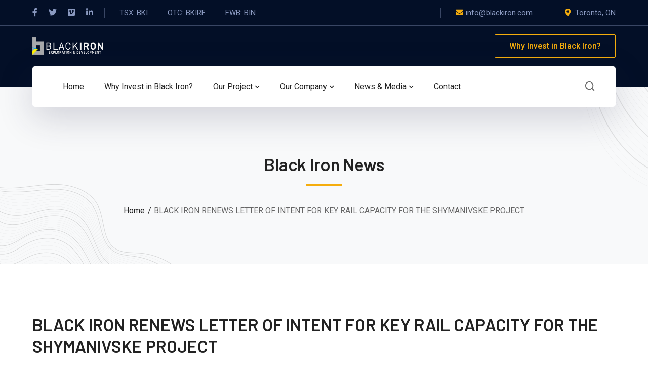

--- FILE ---
content_type: text/html; charset=UTF-8
request_url: https://blackiron.com/news/black-iron-renews-letter-of-intent-for-key-rail-capacity-for-the-shymanivske-project/
body_size: 16577
content:
<!DOCTYPE html>
<html lang="en-US" class="no-js">
<head>
	<meta charset="UTF-8">
	<meta name="viewport" content="width=device-width">
	<link rel="profile" href="https://gmpg.org/xfn/11">
	
	<title>BLACK IRON RENEWS LETTER OF INTENT FOR KEY RAIL CAPACITY FOR THE SHYMANIVSKE PROJECT &#8211; Black Iron Ore</title>
<meta name='robots' content='max-image-preview:large' />
<link rel='dns-prefetch' href='//fonts.googleapis.com' />
<link rel="alternate" type="application/rss+xml" title="Black Iron Ore &raquo; Feed" href="https://blackiron.com/feed/" />
<link rel="alternate" title="oEmbed (JSON)" type="application/json+oembed" href="https://blackiron.com/wp-json/oembed/1.0/embed?url=https%3A%2F%2Fblackiron.com%2Fnews%2Fblack-iron-renews-letter-of-intent-for-key-rail-capacity-for-the-shymanivske-project%2F" />
<link rel="alternate" title="oEmbed (XML)" type="text/xml+oembed" href="https://blackiron.com/wp-json/oembed/1.0/embed?url=https%3A%2F%2Fblackiron.com%2Fnews%2Fblack-iron-renews-letter-of-intent-for-key-rail-capacity-for-the-shymanivske-project%2F&#038;format=xml" />
<style id='wp-img-auto-sizes-contain-inline-css' type='text/css'>
img:is([sizes=auto i],[sizes^="auto," i]){contain-intrinsic-size:3000px 1500px}
/*# sourceURL=wp-img-auto-sizes-contain-inline-css */
</style>
<link rel='stylesheet' id='byron-icon-css' href='https://blackiron.com/wp-content/plugins/masterlayer-addons-for-elementor/assets/css/byron.css?ver=1.0' type='text/css' media='all' />
<link rel='stylesheet' id='feather-icon-css' href='https://blackiron.com/wp-content/plugins/masterlayer-addons-for-elementor/assets/css/feather-icons.css?ver=1.0' type='text/css' media='all' />
<style id='wp-emoji-styles-inline-css' type='text/css'>

	img.wp-smiley, img.emoji {
		display: inline !important;
		border: none !important;
		box-shadow: none !important;
		height: 1em !important;
		width: 1em !important;
		margin: 0 0.07em !important;
		vertical-align: -0.1em !important;
		background: none !important;
		padding: 0 !important;
	}
/*# sourceURL=wp-emoji-styles-inline-css */
</style>
<link rel='stylesheet' id='wp-block-library-css' href='https://blackiron.com/wp-includes/css/dist/block-library/style.min.css?ver=6.9' type='text/css' media='all' />
<style id='wp-block-paragraph-inline-css' type='text/css'>
.is-small-text{font-size:.875em}.is-regular-text{font-size:1em}.is-large-text{font-size:2.25em}.is-larger-text{font-size:3em}.has-drop-cap:not(:focus):first-letter{float:left;font-size:8.4em;font-style:normal;font-weight:100;line-height:.68;margin:.05em .1em 0 0;text-transform:uppercase}body.rtl .has-drop-cap:not(:focus):first-letter{float:none;margin-left:.1em}p.has-drop-cap.has-background{overflow:hidden}:root :where(p.has-background){padding:1.25em 2.375em}:where(p.has-text-color:not(.has-link-color)) a{color:inherit}p.has-text-align-left[style*="writing-mode:vertical-lr"],p.has-text-align-right[style*="writing-mode:vertical-rl"]{rotate:180deg}
/*# sourceURL=https://blackiron.com/wp-includes/blocks/paragraph/style.min.css */
</style>
<style id='global-styles-inline-css' type='text/css'>
:root{--wp--preset--aspect-ratio--square: 1;--wp--preset--aspect-ratio--4-3: 4/3;--wp--preset--aspect-ratio--3-4: 3/4;--wp--preset--aspect-ratio--3-2: 3/2;--wp--preset--aspect-ratio--2-3: 2/3;--wp--preset--aspect-ratio--16-9: 16/9;--wp--preset--aspect-ratio--9-16: 9/16;--wp--preset--color--black: #000000;--wp--preset--color--cyan-bluish-gray: #abb8c3;--wp--preset--color--white: #ffffff;--wp--preset--color--pale-pink: #f78da7;--wp--preset--color--vivid-red: #cf2e2e;--wp--preset--color--luminous-vivid-orange: #ff6900;--wp--preset--color--luminous-vivid-amber: #fcb900;--wp--preset--color--light-green-cyan: #7bdcb5;--wp--preset--color--vivid-green-cyan: #00d084;--wp--preset--color--pale-cyan-blue: #8ed1fc;--wp--preset--color--vivid-cyan-blue: #0693e3;--wp--preset--color--vivid-purple: #9b51e0;--wp--preset--gradient--vivid-cyan-blue-to-vivid-purple: linear-gradient(135deg,rgb(6,147,227) 0%,rgb(155,81,224) 100%);--wp--preset--gradient--light-green-cyan-to-vivid-green-cyan: linear-gradient(135deg,rgb(122,220,180) 0%,rgb(0,208,130) 100%);--wp--preset--gradient--luminous-vivid-amber-to-luminous-vivid-orange: linear-gradient(135deg,rgb(252,185,0) 0%,rgb(255,105,0) 100%);--wp--preset--gradient--luminous-vivid-orange-to-vivid-red: linear-gradient(135deg,rgb(255,105,0) 0%,rgb(207,46,46) 100%);--wp--preset--gradient--very-light-gray-to-cyan-bluish-gray: linear-gradient(135deg,rgb(238,238,238) 0%,rgb(169,184,195) 100%);--wp--preset--gradient--cool-to-warm-spectrum: linear-gradient(135deg,rgb(74,234,220) 0%,rgb(151,120,209) 20%,rgb(207,42,186) 40%,rgb(238,44,130) 60%,rgb(251,105,98) 80%,rgb(254,248,76) 100%);--wp--preset--gradient--blush-light-purple: linear-gradient(135deg,rgb(255,206,236) 0%,rgb(152,150,240) 100%);--wp--preset--gradient--blush-bordeaux: linear-gradient(135deg,rgb(254,205,165) 0%,rgb(254,45,45) 50%,rgb(107,0,62) 100%);--wp--preset--gradient--luminous-dusk: linear-gradient(135deg,rgb(255,203,112) 0%,rgb(199,81,192) 50%,rgb(65,88,208) 100%);--wp--preset--gradient--pale-ocean: linear-gradient(135deg,rgb(255,245,203) 0%,rgb(182,227,212) 50%,rgb(51,167,181) 100%);--wp--preset--gradient--electric-grass: linear-gradient(135deg,rgb(202,248,128) 0%,rgb(113,206,126) 100%);--wp--preset--gradient--midnight: linear-gradient(135deg,rgb(2,3,129) 0%,rgb(40,116,252) 100%);--wp--preset--font-size--small: 13px;--wp--preset--font-size--medium: 20px;--wp--preset--font-size--large: 36px;--wp--preset--font-size--x-large: 42px;--wp--preset--spacing--20: 0.44rem;--wp--preset--spacing--30: 0.67rem;--wp--preset--spacing--40: 1rem;--wp--preset--spacing--50: 1.5rem;--wp--preset--spacing--60: 2.25rem;--wp--preset--spacing--70: 3.38rem;--wp--preset--spacing--80: 5.06rem;--wp--preset--shadow--natural: 6px 6px 9px rgba(0, 0, 0, 0.2);--wp--preset--shadow--deep: 12px 12px 50px rgba(0, 0, 0, 0.4);--wp--preset--shadow--sharp: 6px 6px 0px rgba(0, 0, 0, 0.2);--wp--preset--shadow--outlined: 6px 6px 0px -3px rgb(255, 255, 255), 6px 6px rgb(0, 0, 0);--wp--preset--shadow--crisp: 6px 6px 0px rgb(0, 0, 0);}:where(.is-layout-flex){gap: 0.5em;}:where(.is-layout-grid){gap: 0.5em;}body .is-layout-flex{display: flex;}.is-layout-flex{flex-wrap: wrap;align-items: center;}.is-layout-flex > :is(*, div){margin: 0;}body .is-layout-grid{display: grid;}.is-layout-grid > :is(*, div){margin: 0;}:where(.wp-block-columns.is-layout-flex){gap: 2em;}:where(.wp-block-columns.is-layout-grid){gap: 2em;}:where(.wp-block-post-template.is-layout-flex){gap: 1.25em;}:where(.wp-block-post-template.is-layout-grid){gap: 1.25em;}.has-black-color{color: var(--wp--preset--color--black) !important;}.has-cyan-bluish-gray-color{color: var(--wp--preset--color--cyan-bluish-gray) !important;}.has-white-color{color: var(--wp--preset--color--white) !important;}.has-pale-pink-color{color: var(--wp--preset--color--pale-pink) !important;}.has-vivid-red-color{color: var(--wp--preset--color--vivid-red) !important;}.has-luminous-vivid-orange-color{color: var(--wp--preset--color--luminous-vivid-orange) !important;}.has-luminous-vivid-amber-color{color: var(--wp--preset--color--luminous-vivid-amber) !important;}.has-light-green-cyan-color{color: var(--wp--preset--color--light-green-cyan) !important;}.has-vivid-green-cyan-color{color: var(--wp--preset--color--vivid-green-cyan) !important;}.has-pale-cyan-blue-color{color: var(--wp--preset--color--pale-cyan-blue) !important;}.has-vivid-cyan-blue-color{color: var(--wp--preset--color--vivid-cyan-blue) !important;}.has-vivid-purple-color{color: var(--wp--preset--color--vivid-purple) !important;}.has-black-background-color{background-color: var(--wp--preset--color--black) !important;}.has-cyan-bluish-gray-background-color{background-color: var(--wp--preset--color--cyan-bluish-gray) !important;}.has-white-background-color{background-color: var(--wp--preset--color--white) !important;}.has-pale-pink-background-color{background-color: var(--wp--preset--color--pale-pink) !important;}.has-vivid-red-background-color{background-color: var(--wp--preset--color--vivid-red) !important;}.has-luminous-vivid-orange-background-color{background-color: var(--wp--preset--color--luminous-vivid-orange) !important;}.has-luminous-vivid-amber-background-color{background-color: var(--wp--preset--color--luminous-vivid-amber) !important;}.has-light-green-cyan-background-color{background-color: var(--wp--preset--color--light-green-cyan) !important;}.has-vivid-green-cyan-background-color{background-color: var(--wp--preset--color--vivid-green-cyan) !important;}.has-pale-cyan-blue-background-color{background-color: var(--wp--preset--color--pale-cyan-blue) !important;}.has-vivid-cyan-blue-background-color{background-color: var(--wp--preset--color--vivid-cyan-blue) !important;}.has-vivid-purple-background-color{background-color: var(--wp--preset--color--vivid-purple) !important;}.has-black-border-color{border-color: var(--wp--preset--color--black) !important;}.has-cyan-bluish-gray-border-color{border-color: var(--wp--preset--color--cyan-bluish-gray) !important;}.has-white-border-color{border-color: var(--wp--preset--color--white) !important;}.has-pale-pink-border-color{border-color: var(--wp--preset--color--pale-pink) !important;}.has-vivid-red-border-color{border-color: var(--wp--preset--color--vivid-red) !important;}.has-luminous-vivid-orange-border-color{border-color: var(--wp--preset--color--luminous-vivid-orange) !important;}.has-luminous-vivid-amber-border-color{border-color: var(--wp--preset--color--luminous-vivid-amber) !important;}.has-light-green-cyan-border-color{border-color: var(--wp--preset--color--light-green-cyan) !important;}.has-vivid-green-cyan-border-color{border-color: var(--wp--preset--color--vivid-green-cyan) !important;}.has-pale-cyan-blue-border-color{border-color: var(--wp--preset--color--pale-cyan-blue) !important;}.has-vivid-cyan-blue-border-color{border-color: var(--wp--preset--color--vivid-cyan-blue) !important;}.has-vivid-purple-border-color{border-color: var(--wp--preset--color--vivid-purple) !important;}.has-vivid-cyan-blue-to-vivid-purple-gradient-background{background: var(--wp--preset--gradient--vivid-cyan-blue-to-vivid-purple) !important;}.has-light-green-cyan-to-vivid-green-cyan-gradient-background{background: var(--wp--preset--gradient--light-green-cyan-to-vivid-green-cyan) !important;}.has-luminous-vivid-amber-to-luminous-vivid-orange-gradient-background{background: var(--wp--preset--gradient--luminous-vivid-amber-to-luminous-vivid-orange) !important;}.has-luminous-vivid-orange-to-vivid-red-gradient-background{background: var(--wp--preset--gradient--luminous-vivid-orange-to-vivid-red) !important;}.has-very-light-gray-to-cyan-bluish-gray-gradient-background{background: var(--wp--preset--gradient--very-light-gray-to-cyan-bluish-gray) !important;}.has-cool-to-warm-spectrum-gradient-background{background: var(--wp--preset--gradient--cool-to-warm-spectrum) !important;}.has-blush-light-purple-gradient-background{background: var(--wp--preset--gradient--blush-light-purple) !important;}.has-blush-bordeaux-gradient-background{background: var(--wp--preset--gradient--blush-bordeaux) !important;}.has-luminous-dusk-gradient-background{background: var(--wp--preset--gradient--luminous-dusk) !important;}.has-pale-ocean-gradient-background{background: var(--wp--preset--gradient--pale-ocean) !important;}.has-electric-grass-gradient-background{background: var(--wp--preset--gradient--electric-grass) !important;}.has-midnight-gradient-background{background: var(--wp--preset--gradient--midnight) !important;}.has-small-font-size{font-size: var(--wp--preset--font-size--small) !important;}.has-medium-font-size{font-size: var(--wp--preset--font-size--medium) !important;}.has-large-font-size{font-size: var(--wp--preset--font-size--large) !important;}.has-x-large-font-size{font-size: var(--wp--preset--font-size--x-large) !important;}
/*# sourceURL=global-styles-inline-css */
</style>

<style id='classic-theme-styles-inline-css' type='text/css'>
/*! This file is auto-generated */
.wp-block-button__link{color:#fff;background-color:#32373c;border-radius:9999px;box-shadow:none;text-decoration:none;padding:calc(.667em + 2px) calc(1.333em + 2px);font-size:1.125em}.wp-block-file__button{background:#32373c;color:#fff;text-decoration:none}
/*# sourceURL=/wp-includes/css/classic-themes.min.css */
</style>
<link rel='stylesheet' id='embedpress_blocks-cgb-style-css-css' href='https://blackiron.com/wp-content/plugins/embedpress/Gutenberg/dist/blocks.style.build.css?ver=1700681673' type='text/css' media='all' />
<link rel='stylesheet' id='contact-form-7-css' href='https://blackiron.com/wp-content/plugins/contact-form-7/includes/css/styles.css?ver=5.8.3' type='text/css' media='all' />
<link rel='stylesheet' id='embedpress-css' href='https://blackiron.com/wp-content/plugins/embedpress/assets/css/embedpress.css?ver=6.9' type='text/css' media='all' />
<link rel='stylesheet' id='rs-plugin-settings-css' href='https://blackiron.com/wp-content/plugins/revslider/public/assets/css/rs6.css?ver=6.4.11' type='text/css' media='all' />
<style id='rs-plugin-settings-inline-css' type='text/css'>
#rs-demo-id {}
/*# sourceURL=rs-plugin-settings-inline-css */
</style>
<link rel='stylesheet' id='animate-css' href='https://blackiron.com/wp-content/themes/byron/assets/css/animate.css?ver=3.5.2' type='text/css' media='all' />
<link rel='stylesheet' id='animsition-css' href='https://blackiron.com/wp-content/themes/byron/assets/css/animsition.css?ver=4.0.1' type='text/css' media='all' />
<link rel='stylesheet' id='slick-css' href='https://blackiron.com/wp-content/plugins/masterlayer-addons-for-elementor/assets/css/slick.css?ver=1.0' type='text/css' media='all' />
<link rel='stylesheet' id='core-icon-css' href='https://blackiron.com/wp-content/themes/byron/assets/css/coreicons.css?ver=1.0.0' type='text/css' media='all' />
<link rel='stylesheet' id='eleganticons-css' href='https://blackiron.com/wp-content/themes/byron/assets/css/eleganticons.css?ver=1.0.0' type='text/css' media='all' />
<link rel='stylesheet' id='pe-icon-7-stroke-css' href='https://blackiron.com/wp-content/themes/byron/assets/css/pe-icon-7-stroke.css?ver=1.0.0' type='text/css' media='all' />
<link rel='stylesheet' id='fontawesome-css' href='https://blackiron.com/wp-content/themes/byron/assets/css/fontawesome.css?ver=5.13.0' type='text/css' media='all' />
<link rel='stylesheet' id='byron-theme-style-css' href='https://blackiron.com/wp-content/themes/byron/style.css?ver=1.0.0' type='text/css' media='all' />
<style id='byron-theme-style-inline-css' type='text/css'>
/*TYPOGRAPHY*/body{font-family:"Roboto";}h1,h2,h3,h4,h5,h6{font-family:"Barlow";}/*ACCENT COLOR*/body[class^="elementor-kit-"], body[class*=" elementor-kit-"] { --e-global-color-accent: #f5ad0d;}/*CUSTOMIZER STYLING*/.animsition-loading{background-color:#f5ad0d;}#main-content, .footer-has-subs #main-content{padding-bottom:0px;}
/*# sourceURL=byron-theme-style-inline-css */
</style>
<link rel='stylesheet' id='byron-google-font-roboto-css' href='//fonts.googleapis.com/css?family=Roboto%3A100%2C200%2C300%2C400%2C500%2C600%2C700%2C800%2C900&#038;subset=latin&#038;ver=6.9' type='text/css' media='all' />
<link rel='stylesheet' id='byron-google-font-barlow-css' href='//fonts.googleapis.com/css?family=Barlow%3A100%2C200%2C300%2C400%2C500%2C600%2C700%2C800%2C900&#038;subset=latin&#038;ver=6.9' type='text/css' media='all' />
<link rel='stylesheet' id='dashicons-css' href='https://blackiron.com/wp-includes/css/dashicons.min.css?ver=6.9' type='text/css' media='all' />
<link rel='stylesheet' id='plyr-css' href='https://blackiron.com/wp-content/plugins/embedpress/assets/css/plyr.css?ver=6.9' type='text/css' media='all' />
<script type="text/javascript" src="https://blackiron.com/wp-includes/js/jquery/jquery.min.js?ver=3.7.1" id="jquery-core-js"></script>
<script type="text/javascript" src="https://blackiron.com/wp-includes/js/jquery/jquery-migrate.min.js?ver=3.4.1" id="jquery-migrate-js"></script>
<script type="text/javascript" src="https://blackiron.com/wp-content/plugins/embedpress/assets/js/plyr.polyfilled.js?ver=1" id="plyr.polyfilled-js"></script>
<script type="text/javascript" src="https://blackiron.com/wp-content/plugins/revslider/public/assets/js/rbtools.min.js?ver=6.4.8" id="tp-tools-js"></script>
<script type="text/javascript" src="https://blackiron.com/wp-content/plugins/revslider/public/assets/js/rs6.min.js?ver=6.4.11" id="revmin-js"></script>
<link rel="https://api.w.org/" href="https://blackiron.com/wp-json/" /><link rel="alternate" title="JSON" type="application/json" href="https://blackiron.com/wp-json/wp/v2/posts/1136" /><link rel="EditURI" type="application/rsd+xml" title="RSD" href="https://blackiron.com/xmlrpc.php?rsd" />
<meta name="generator" content="WordPress 6.9" />
<link rel="canonical" href="https://blackiron.com/news/black-iron-renews-letter-of-intent-for-key-rail-capacity-for-the-shymanivske-project/" />
<link rel='shortlink' href='https://blackiron.com/?p=1136' />
<meta name="generator" content="Elementor 3.17.3; features: e_dom_optimization, e_optimized_assets_loading, additional_custom_breakpoints; settings: css_print_method-external, google_font-enabled, font_display-auto">
<meta name="generator" content="Powered by Slider Revolution 6.4.11 - responsive, Mobile-Friendly Slider Plugin for WordPress with comfortable drag and drop interface." />
<!-- start Simple Custom CSS and JS -->
<!-- Global site tag (gtag.js) - Google Ads: 343115414 -->
<script async src="https://www.googletagmanager.com/gtag/js?id=AW-343115414"></script>
<script>
  window.dataLayer = window.dataLayer || [];
  function gtag(){dataLayer.push(arguments);}
  gtag('js', new Date());

  gtag('config', 'AW-343115414');
</script><!-- end Simple Custom CSS and JS -->
<!-- start Simple Custom CSS and JS -->
<!-- Event snippet for Website traffic conversion page -->
<script>
  gtag('event', 'conversion', {'send_to': 'AW-343115414/EvwNCIz25OkCEJaNzqMB'});
</script><!-- end Simple Custom CSS and JS -->
<!-- start Simple Custom CSS and JS -->
<style type="text/css">
/* Add your CSS code here.

For example:
.example {
    color: red;
}

For brushing up on your CSS knowledge, check out http://www.w3schools.com/css/css_syntax.asp

End of comment */ 

div#nf-form-2-cont .nf-form-fields-required {
    display: none;
}

div#nf-form-2-cont input[type=text], div#nf-form-2-cont input[type=email] , div#nf-form-2-cont .nf-form-content textarea {
    background: transparent !important;
    border: 1px solid #e7e7e7 !important;
    color: #666 !important;
}
div#nf-form-2-cont input {
    height: 60px !important;
}
div#nf-form-2-cont input::-webkit-input-placeholder { /* Edge */
 color: #666 !important;
}

div#nf-form-2-cont input:-ms-input-placeholder { /* Internet Explorer 10-11 */
 color: #666 !important;
}

div#nf-form-2-cont input::placeholder {
 color: #666 !important;
}

div#nf-form-2-cont textarea::-webkit-input-placeholder { /* Edge */
 color: #666 !important;
}

div#nf-form-2-cont textarea:-ms-input-placeholder { /* Internet Explorer 10-11 */
 color: #666 !important;
}

div#nf-form-2-cont textarea::placeholder {
 color: #666 !important;
}

label#nf-label-field-9::before {
    position: absolute;
    bottom: 30px;
    left: -30px;
}
label#nf-label-field-9::after {
    left: -30px;
    bottom: 30px !important;
    position: absolute;
}

.nf-field-container .checkbox-wrap .nf-field-label label {
    position: relative;
    margin-left: 30px;
}

input#nf-field-8 {
    background-color: #f5ad0d !important;
    color: #fff;
    float: right;
    line-height: 0px;
    padding: 0 50px;
    font-size: 16px !important;
}
input#nf-field-8:hover {
   background-color: #222 !important;
}


</style>
<!-- end Simple Custom CSS and JS -->
<!-- start Simple Custom CSS and JS -->
<style type="text/css">
/* Add your CSS code here.

For example:
.example {
    color: red;
}

For brushing up on your CSS knowledge, check out http://www.w3schools.com/css/css_syntax.asp

End of comment */ 
.stock_price span.number {
    display: none;
}

.Subscribe .nf-form-content nf-fields-wrap {
    display: flex;
    flex-direction: row;
}
.Subscribe .nf-form-content nf-fields-wrap nf-field:nth-child(1) {
    width: 85%;
	  margin-right: 5px;
}
.Subscribe .nf-form-content nf-fields-wrap nf-field:nth-child(2) {
    width: 15%;
}
.Subscribe .nf-pass .ninja-forms-field {
    border: none !important;
}
.Subscribe .nf-form-content button,.Subscribe .nf-form-content input[type=button],.Subscribe .nf-form-content input[type=submit] {
    background: #f5ad0d;
	  line-height: 1;
    border: none !important;
	  border-radius: 0px !important;
	  font-size:20px;
    color: white !important;
    transition: all .5s;
    width: 100%;
}

.Subscribe div#nf-form-1-cont ,.Subscribe  .nf-error .nf-error-msg , .Subscribe .nf-response-msg {
    color: white !important;
    font-family: 'Roboto' !important;
	  font-size:15px;
	  font-weight: 400;
}

.Subscribe .nf-form-content input[type=button]:hover{
	background: white;
	color: #f5ad0d !important;
}

.Subscribe .nf-before-form-content , .nf-after-form-content{
	display: none;
}
.Subscribe .nf-form-content input:not([type=button]) {
    background: white !important;
    font-size: 20px;
	  border: none !important;
}
.Subscribe .nf-form-content nf-fields-wrap {
    display: flex;
    flex-direction: row;
}


@media only screen and (max-width: 800px) {
 .Subscribe .nf-form-content nf-fields-wrap nf-field:nth-child(1) {
    width: 75%;
}
.Subscribe .nf-form-content nf-fields-wrap nf-field:nth-child(2) {
    width: 25%;
}

}

</style>
<!-- end Simple Custom CSS and JS -->
<!-- start Simple Custom CSS and JS -->
<!-- Global site tag (gtag.js) - Google Analytics -->
<script async src="https://www.googletagmanager.com/gtag/js?id=UA-109046780-1"></script>
<script>
  window.dataLayer = window.dataLayer || [];
  function gtag(){dataLayer.push(arguments);}
  gtag('js', new Date());

  gtag('config', 'UA-109046780-1');
</script>
<!-- end Simple Custom CSS and JS -->
<link rel="icon" href="https://blackiron.com/wp-content/uploads/2021/07/blackiron-logo-icon-2-100x100.png" sizes="32x32" />
<link rel="icon" href="https://blackiron.com/wp-content/uploads/2021/07/blackiron-logo-icon-2-300x300.png" sizes="192x192" />
<link rel="apple-touch-icon" href="https://blackiron.com/wp-content/uploads/2021/07/blackiron-logo-icon-2-300x300.png" />
<meta name="msapplication-TileImage" content="https://blackiron.com/wp-content/uploads/2021/07/blackiron-logo-icon-2-300x300.png" />
<script type="text/javascript">function setREVStartSize(e){
			//window.requestAnimationFrame(function() {				 
				window.RSIW = window.RSIW===undefined ? window.innerWidth : window.RSIW;	
				window.RSIH = window.RSIH===undefined ? window.innerHeight : window.RSIH;	
				try {								
					var pw = document.getElementById(e.c).parentNode.offsetWidth,
						newh;
					pw = pw===0 || isNaN(pw) ? window.RSIW : pw;
					e.tabw = e.tabw===undefined ? 0 : parseInt(e.tabw);
					e.thumbw = e.thumbw===undefined ? 0 : parseInt(e.thumbw);
					e.tabh = e.tabh===undefined ? 0 : parseInt(e.tabh);
					e.thumbh = e.thumbh===undefined ? 0 : parseInt(e.thumbh);
					e.tabhide = e.tabhide===undefined ? 0 : parseInt(e.tabhide);
					e.thumbhide = e.thumbhide===undefined ? 0 : parseInt(e.thumbhide);
					e.mh = e.mh===undefined || e.mh=="" || e.mh==="auto" ? 0 : parseInt(e.mh,0);		
					if(e.layout==="fullscreen" || e.l==="fullscreen") 						
						newh = Math.max(e.mh,window.RSIH);					
					else{					
						e.gw = Array.isArray(e.gw) ? e.gw : [e.gw];
						for (var i in e.rl) if (e.gw[i]===undefined || e.gw[i]===0) e.gw[i] = e.gw[i-1];					
						e.gh = e.el===undefined || e.el==="" || (Array.isArray(e.el) && e.el.length==0)? e.gh : e.el;
						e.gh = Array.isArray(e.gh) ? e.gh : [e.gh];
						for (var i in e.rl) if (e.gh[i]===undefined || e.gh[i]===0) e.gh[i] = e.gh[i-1];
											
						var nl = new Array(e.rl.length),
							ix = 0,						
							sl;					
						e.tabw = e.tabhide>=pw ? 0 : e.tabw;
						e.thumbw = e.thumbhide>=pw ? 0 : e.thumbw;
						e.tabh = e.tabhide>=pw ? 0 : e.tabh;
						e.thumbh = e.thumbhide>=pw ? 0 : e.thumbh;					
						for (var i in e.rl) nl[i] = e.rl[i]<window.RSIW ? 0 : e.rl[i];
						sl = nl[0];									
						for (var i in nl) if (sl>nl[i] && nl[i]>0) { sl = nl[i]; ix=i;}															
						var m = pw>(e.gw[ix]+e.tabw+e.thumbw) ? 1 : (pw-(e.tabw+e.thumbw)) / (e.gw[ix]);					
						newh =  (e.gh[ix] * m) + (e.tabh + e.thumbh);
					}				
					if(window.rs_init_css===undefined) window.rs_init_css = document.head.appendChild(document.createElement("style"));					
					document.getElementById(e.c).height = newh+"px";
					window.rs_init_css.innerHTML += "#"+e.c+"_wrapper { height: "+newh+"px }";				
				} catch(e){
					console.log("Failure at Presize of Slider:" + e)
				}					   
			//});
		  };</script>
		<style type="text/css" id="wp-custom-css">
			



		</style>
		<link rel='stylesheet' id='elementor-frontend-css' href='https://blackiron.com/wp-content/plugins/elementor/assets/css/frontend.min.css?ver=3.17.3' type='text/css' media='all' />
<link rel='stylesheet' id='elementor-post-1846-css' href='https://blackiron.com/wp-content/uploads/elementor/css/post-1846.css?ver=1700686923' type='text/css' media='all' />
<link rel='stylesheet' id='flickity-css' href='https://blackiron.com/wp-content/plugins/masterlayer-addons-for-elementor/assets/css/flickity.css?ver=1.0' type='text/css' media='all' />
<link rel='stylesheet' id='elementor-icons-css' href='https://blackiron.com/wp-content/plugins/elementor/assets/lib/eicons/css/elementor-icons.min.css?ver=5.23.0' type='text/css' media='all' />
<link rel='stylesheet' id='swiper-css' href='https://blackiron.com/wp-content/plugins/elementor/assets/lib/swiper/css/swiper.min.css?ver=5.3.6' type='text/css' media='all' />
<link rel='stylesheet' id='elementor-post-2135-css' href='https://blackiron.com/wp-content/uploads/elementor/css/post-2135.css?ver=1700681781' type='text/css' media='all' />
<link rel='stylesheet' id='embedpress-elementor-css-css' href='https://blackiron.com/wp-content/plugins/embedpress/assets/css/embedpress-elementor.css?ver=3.9.3' type='text/css' media='all' />
<link rel='stylesheet' id='mae-widgets-css' href='https://blackiron.com/wp-content/plugins/masterlayer-addons-for-elementor/assets/css/mae-widgets.css?ver=1.0' type='text/css' media='all' />
<link rel='stylesheet' id='elementor-global-css' href='https://blackiron.com/wp-content/uploads/elementor/css/global.css?ver=1700681782' type='text/css' media='all' />
<link rel='stylesheet' id='google-fonts-1-css' href='https://fonts.googleapis.com/css?family=Roboto%3A100%2C100italic%2C200%2C200italic%2C300%2C300italic%2C400%2C400italic%2C500%2C500italic%2C600%2C600italic%2C700%2C700italic%2C800%2C800italic%2C900%2C900italic%7CRoboto+Slab%3A100%2C100italic%2C200%2C200italic%2C300%2C300italic%2C400%2C400italic%2C500%2C500italic%2C600%2C600italic%2C700%2C700italic%2C800%2C800italic%2C900%2C900italic&#038;display=auto&#038;ver=6.9' type='text/css' media='all' />
</head>

<body class=" header-style-3 header-fixed sidebar-right blog-empty-widget site-layout-full-width header-simple-search is-single-post footer- elementor-default elementor-kit-2135">

<div class="mobi-overlay"><span class="close"></span></div>
<div id="wrapper" style="">
		    <div class="search-style-fullscreen">
	    	<div class="search_form_wrap">
	    		<a class="search-close"></a>
	        	<form role="search" method="get" action="https://blackiron.com/" class="search-form">
	<input type="search" class="search-field" placeholder="Type your keyword..." value="" name="s" title="Search for:" />
	<button type="submit" class="search-submit" title="Search">SEARCH<svg viewBox="0 0 24 24" style="fill:none;stroke-width:2;stroke-linecap:round;stroke-linejoin:round;">
						<path d="M11,3c4.4,0,8,3.6,8,8s-3.6,8-8,8s-8-3.6-8-8S6.6,3,11,3z M21,21l-4.4-4.4"/>
					</svg></button>
</form>
	        </div>
	    </div><!-- /.search-style-fullscreen -->
		
    <div id="page" class="clearfix animsition">
    	<div id="site-header-wrap">
			
<ul class="mobi-nav-extra">
	
		<li class="ext"><form role="search" method="get" action="https://blackiron.com/" class="search-form">
	<input type="search" class="search-field" placeholder="Type your keyword..." value="" name="s" title="Search for:" />
	<button type="submit" class="search-submit" title="Search">SEARCH<svg viewBox="0 0 24 24" style="fill:none;stroke-width:2;stroke-linecap:round;stroke-linejoin:round;">
						<path d="M11,3c4.4,0,8,3.6,8,8s-3.6,8-8,8s-8-3.6-8-8S6.6,3,11,3z M21,21l-4.4-4.4"/>
					</svg></button>
</form>
</li>
	
	</ul>        <header id="site-header" class="" style="">
            <div class="header-top">
                <div class="byron-container">
                    <div id="topbar">
                        <div class="topbar-left">
                            	<div class="header-socials " >
		<div class="header-socials-inner">
	    <a href="https://www.facebook.com/blackironinc" style="" title="Facebook"><span class="fab fa-facebook-f" aria-hidden="true"></span><span class="screen-reader-text">Facebook Profile</span></a><a href="https://twitter.com/blackironinc" style="" title="Twitter"><span class="fab fa-twitter" aria-hidden="true"></span><span class="screen-reader-text">Twitter Profile</span></a><a href="https://vimeo.com/user73509516" style="" title="Vimeo"><span class="fab fa-vimeo" aria-hidden="true"></span><span class="screen-reader-text">Vimeo Profile</span></a><a href="https://www.linkedin.com/company/black-iron-inc-/" style="" title="LinkedIn"><span class="fab fa-linkedin-in" aria-hidden="true"></span><span class="screen-reader-text">LinkedIn Profile</span></a>		</div>
	</div><!-- /.header-socials -->
                            	<div class="top-menu-wrap">
		<nav id="top-menu" class="header-top-menu">
			<ul id="menu-top-menu" class="menu"><li id="menu-item-1364" class="menu-item menu-item-type-custom menu-item-object-custom menu-item-1364"><a href="https://thecse.com/en/listings/black-iron-inc"><span>TSX: BKI</span></a></li>
<li id="menu-item-1365" class="menu-item menu-item-type-custom menu-item-object-custom menu-item-1365"><a href="https://www.otcmarkets.com/stock/BKIRF/news/story?e&#038;id=1597854"><span>OTC: BKIRF</span></a></li>
<li id="menu-item-1366" class="menu-item menu-item-type-custom menu-item-object-custom menu-item-1366"><a href="https://www.boerse-frankfurt.de/equity/black-iron-inc"><span>FWB: BIN</span></a></li>
</ul>		</nav>
	</div>
                        </div>

                        <div class="topbar-right">
                            
<div class="header-info ">
            <div class="content-wrap">
            <span class="prefix">Email</span>
            <span class="email content">info@blackiron.com</span>
        </div>
            <div class="content-wrap">
            <span class="prefix">Head Office</span>
            <span class="address content">Toronto, ON</span>
        </div>
    </div><!-- /.header-info -->                        </div>
                    </div>
                </div>
            </div>

            <div class="byron-container header-inner-wrap">
                <div class="site-header-inner">
                    
<div id="site-logo" 
		>

	<div id="site-logo-inner" style="max-width:140px;">
					<a class="main-logo" href="https://blackiron.com/" title="Black Iron Ore" rel="home" ><img src="http://blackiron.com/wp-content/uploads/2021/06/logo-site-5.png" alt="Black Iron Ore" /></a>
			</div>
</div><!-- #site-logo -->
                    	<div class="header-button">
	    	        <a href="/why-invest-in-black-iron/">
	            Why Invest in Black Iron?	        </a>
	    	</div><!-- /.header-info -->
                </div> 

                                    <div class="wrap-inner">
                        
	<div class="mobile-button"><span></span></div>

	<nav id="main-nav" class="main-nav ">
		<ul id="menu-menu-main" class="menu"><li id="menu-item-3171" class="menu-item menu-item-type-post_type menu-item-object-page menu-item-home menu-item-3171"><a href="https://blackiron.com/"><span>Home</span></a></li>
<li id="menu-item-2294" class="menu-item menu-item-type-post_type menu-item-object-page menu-item-2294"><a href="https://blackiron.com/why-invest-in-black-iron/"><span>Why Invest in Black Iron?</span></a></li>
<li id="menu-item-2138" class="menu-item menu-item-type-custom menu-item-object-custom menu-item-has-children menu-item-2138"><a href="#"><span>Our Project</span></a>
<ul class="sub-menu">
	<li id="menu-item-3317" class="menu-item menu-item-type-post_type menu-item-object-page menu-item-3317"><a href="https://blackiron.com/project-overview/"><span>Project Overview</span></a></li>
	<li id="menu-item-3409" class="menu-item menu-item-type-custom menu-item-object-custom menu-item-3409"><a href="https://blackiron.com/wp-content/uploads/2025/11/202511-Black-Iron-Green-Steel-Corp-Deck.pdf"><span>Investor Presentation</span></a></li>
	<li id="menu-item-3418" class="menu-item menu-item-type-custom menu-item-object-custom menu-item-3418"><a href="/wp-content/uploads/2021/10/202111-Black-Iron-Overview.pdf"><span>Fact Sheet</span></a></li>
	<li id="menu-item-3015" class="menu-item menu-item-type-post_type menu-item-object-page menu-item-3015"><a href="https://blackiron.com/analysts/"><span>Analyst Coverage</span></a></li>
	<li id="menu-item-4637" class="menu-item menu-item-type-post_type menu-item-object-page menu-item-4637"><a href="https://blackiron.com/company-reports/estma-report/"><span>ESTMA Report</span></a></li>
</ul>
</li>
<li id="menu-item-2147" class="menu-item menu-item-type-custom menu-item-object-custom menu-item-has-children menu-item-2147"><a href="#"><span>Our Company</span></a>
<ul class="sub-menu">
	<li id="menu-item-2188" class="menu-item menu-item-type-post_type menu-item-object-page menu-item-2188"><a href="https://blackiron.com/stock-information/"><span>Stock Information</span></a></li>
	<li id="menu-item-2608" class="menu-item menu-item-type-post_type menu-item-object-page menu-item-2608"><a href="https://blackiron.com/management/"><span>Management</span></a></li>
	<li id="menu-item-2607" class="menu-item menu-item-type-post_type menu-item-object-page menu-item-2607"><a href="https://blackiron.com/board-of-directors/"><span>Board of Directors</span></a></li>
	<li id="menu-item-2821" class="menu-item menu-item-type-post_type menu-item-object-page menu-item-2821"><a href="https://blackiron.com/corporate-governance/"><span>Corporate Governance</span></a></li>
</ul>
</li>
<li id="menu-item-2145" class="menu-item menu-item-type-custom menu-item-object-custom menu-item-has-children menu-item-2145"><a href="#"><span>News &#038; Media</span></a>
<ul class="sub-menu">
	<li id="menu-item-2234" class="menu-item menu-item-type-post_type menu-item-object-page current_page_parent menu-item-2234"><a href="https://blackiron.com/news/"><span>Press Releases</span></a></li>
	<li id="menu-item-2149" class="menu-item menu-item-type-custom menu-item-object-custom menu-item-2149"><a href="/videos/"><span>Video Gallery</span></a></li>
</ul>
</li>
<li id="menu-item-2919" class="menu-item menu-item-type-post_type menu-item-object-page menu-item-2919"><a href="https://blackiron.com/contact/"><span>Contact</span></a></li>
</ul>	</nav>
<div class="header-search-wrap"><a href="#" class="header-search-trigger"><svg viewBox="0 0 24 24" style="fill:none;stroke-width:2;stroke-linecap:round;stroke-linejoin:round;">
						<path d="M11,3c4.4,0,8,3.6,8,8s-3.6,8-8,8s-8-3.6-8-8S6.6,3,11,3z M21,21l-4.4-4.4"/>
					</svg></a></div>                    </div>
                            </div>
        </header>
        		</div><!-- /#site-header-wrap -->

		
<div id="featured-title" class="clearfix simple" style="background-image: url(http://blackiron.com/wp-content/uploads/2021/06/featured-title-bg.png); background-repeat: no-repeat; background-position: center top; background-size: cover;">
    <div class="byron-container clearfix">
        <div class="inner-wrap">
                            <div class="title-group">
                    <h1 class="main-title">
                        Black Iron News                    </h1>
                </div>
            
                            <div id="breadcrumbs">
                    <div class="breadcrumbs-inner">
                        <div class="breadcrumb-trail">
                            <a class="home" href="https://blackiron.com/">Home</a><span>BLACK IRON RENEWS LETTER OF INTENT FOR KEY RAIL CAPACITY FOR THE SHYMANIVSKE PROJECT</span>                        </div>
                    </div>
                </div>
                    </div>
    </div>
</div><!-- /#featured-title -->


        <!-- Main Content -->
        <div id="main-content" class="site-main clearfix" style="">    <div id="content-wrap" class="byron-container">
    	
	        <div id="site-content" class="site-content clearfix">
	            <div id="inner-content" class="inner-content-wrap">
				
					
<article id="post-1136" class="clearfix post-1136 post type-post status-publish format-standard hentry category-news">
	
	<div class="inner-content">
		<h1 class="post-title">BLACK IRON RENEWS LETTER OF INTENT FOR KEY RAIL CAPACITY FOR THE SHYMANIVSKE PROJECT</h1>
<div class="post-meta style-1">
	<div class="post-meta-content">
		<div class="post-meta-content-inner clearfix">
			<span class="post-by-author item"><span class="gravatar"><img alt='' src='https://secure.gravatar.com/avatar/c3383f71e43f72eccbd55f8713aebc994ea36057965f34572aad3a8ff000e961?s=120&#038;d=mm&#038;r=g' srcset='https://secure.gravatar.com/avatar/c3383f71e43f72eccbd55f8713aebc994ea36057965f34572aad3a8ff000e961?s=240&#038;d=mm&#038;r=g 2x' class='avatar avatar-120 photo' height='120' width='120' decoding='async'/></span> <span class="text-wrap"><span class="text">Written by</span> <a class="name" href="https://blackiron.com/author/matt-simpson/" title="View all posts by Matt Simpson">Matt Simpson</a></span></span><span class="post-date item"><span class="entry-date">May 9, 2019</span></span>		</div>
	</div>
</div>



<div class="post-content clearfix"><p><strong>TORONTO, CANADA, May 9, 2019</strong> – Black Iron Inc. (“Black Iron” ) (TSX: BKI; OTC: BKIRF; FRANKFURT: BIN) has renewed its Letter of Intent (“LOI”) with Ukraine’s National Railway to provide up to 10 Mtpa of capacity to move product from the railway line located within two kilometers of Black Iron’s Shymanivske Project (“the Project”) to Port Yuzhny, a deep water port in the Black Sea.  </p>
<p>As Black Iron moves closer to commencing construction of the Project, it is renewing LOIs for all vital infrastructure including rail, power and port capacity. Unlike many other start-up iron ore mines, the Project has ready accessibility to all essential infrastructure needed for its operation. </p>
<p>Matt Simpson, Black Iron’s CEO, commented, “Renewing the LOI with Ukraine’s National Railway is an important step in providing assurance to current and future investors in our Project. We are very fortunate to be able to access such high-quality infrastructure which is right on the doorstep of our Project. We appreciate the close cooperation we have received from all levels of government in Ukraine and from the National Railway.”</p>
<p>As previously announced by the Company, debt and equity finance discussions are ongoing with international finance institutions, resource companies and European based banks. Formalisation of a debt and/or equity funding package would be a significant step towards the commencement of construction of the Project.</p>
<p>The Project is located in Kryvyi Rih, Ukraine, a highly developed iron ore mining region with well-established infrastructure. The Project’s proximity and access to major infrastructure including paved roads, railway, powerlines and port as well as highly skilled low-cost labour force allow for a phased development approach at significantly reduced initial capital requirements and operating costs. Please see the Company’s PEA (as defined below) for more information. </p>
<p>The expected product from the Project is a high-grade (68% Fe) iron ore concentrate and can be used to produce high-quality iron ore blast furnace and direct reduction grade pellets. It can also be used as a feed for sinter production which is then processed to iron in blast furnaces. </p>
<p><strong>About Black Iron</strong></p>
<p>Black Iron is an iron ore exploration and development company, advancing its 100% owned Shymanivske project located in Kryvyi Rih, Ukraine. The Shymanivske project contains a NI 43-101 compliant resource estimated to be 646 Mt Measured and Indicated mineral resources, consisting of 355 Mt Measured mineral resources grading 31.6% total iron and 18.8% magnetic iron, and Indicated mineral resources of 290 Mt grading 31.1% total iron and 17.9% magnetic iron, using a cut-off grade of 10% magnetic iron. Additionally, the Shymanivske project contains 188 Mt of Inferred mineral resources grading 30.1% total iron and 18.4% magnetic iron. Full mineral resource details can be found in the NI 43-101 compliant technical report entitled “Preliminary Economic Assessment of the Re-scoped Shymanivske Iron Ore Deposit” effective November 21, 2017 (the “PEA”) under the Company&#8217;s profile on SEDAR at www.sedar.com. The Shymanivske project is surrounded by five other operating mines, including ArcelorMittal&#8217;s iron ore complex. Please visit the Company&#8217;s website at www.blackiron.com for more information.</p>
<p>The technical and scientific contents of this press release have been prepared under the supervision of and have been reviewed and approved by Matt Simpson, P.Eng., CEO of Black Iron, who is a Qualified Person as defined by NI 43-101.  </p>
<p><strong>Cautionary Statement</strong></p>
<p>The PEA is preliminary in nature, and it includes inferred mineral resources that are considered too speculative geologically to have the economic considerations applied to them that would enable them to be categorized as mineral reserves. There is no certainty that the PEA will be realized.</p>
<p><strong>For more information, please contact:</strong></p>
<p><strong>Black Iron Inc.<br />
Matt Simpson</strong><br />
Chief Executive Officer<br />
Tel: +1 (416) 309-2138<br />
info@blackiron.com</p>
<p><strong>Forward-Looking Information</strong><br />
<em>This press release contains forward-looking information. Forward-looking information is based on what management believes to be reasonable assumptions, opinions and estimates of the date such statements are made based on information available to them at that time, including those factors discussed in the section entitled ‘‘Risk Factors’’ in the Company’s annual information form for the year ended December 31, 2018 or as may be identified in the Company’s public disclosure from time to time, as filed under the Company’s profile on SEDAR at www.sedar.com.  Forward-looking information may include, but is not limited to, statements with respect to the Project,  the mineralization of the Project, the results of the PEA, the realization of the PEA, the Company’s ability to execute LOIs for vital infrastructure, the Company’s ability to raise the requisite financing, the expectations of future cash flows, the expected economics forecast, the geo-political climate in Ukraine, the Company’s ability to obtain the requisite land rights for the Project and other requisite permits or approvals, and future plans for the Company’s development. Generally, forward looking information can be identified by the use of forward-looking terminology such as &#8220;plans&#8221;, &#8220;expects&#8221; or &#8220;does not expect&#8221;, &#8220;is expected&#8221;, &#8220;budget&#8221;, &#8220;scheduled&#8221;, &#8220;estimates&#8221;, &#8220;forecasts&#8221;, &#8220;intends&#8221;, &#8220;anticipates&#8221; or &#8220;does not anticipate&#8221;, or &#8220;believes&#8221;, or variations of such words and phrases or state that certain actions, events or results &#8220;may&#8221;, &#8220;could&#8221;, &#8220;would&#8221;, &#8220;might&#8221; or &#8220;will be taken&#8221;, &#8220;occur&#8221; or &#8220;be achieved&#8221;. Forward-looking information is subject to known and unknown risks, uncertainties and other factors that may cause the actual results, level of activity, performance or achievements of the Company to be materially different from those expressed or implied by such forward-looking information, including but not limited to: general business, economic, competitive, geopolitical and social uncertainties; the actual results of current exploration activities; other risks of the mining industry and the risks described in the annual information form of the Company. Although the Company has attempted to identify important factors that could cause actual results to differ materially from those contained in forward-looking information, there may be other factors that cause results not to be as anticipated, estimated or intended. There can be no assurance that such information will prove to be accurate, as actual results and future events could differ materially from those anticipated in such statements. Accordingly, readers should not place undue reliance on forward looking information. The Company does not undertake to update any forward-looking information, except in accordance with applicable securities laws.</em></p>
</div>	</div>
	
	
<div class="post-next-previous">
        <div class="link-wrap previous clearfix">
        <div class="thumb"></div>
        <div class="text">
            <h3 class="title">
                <a href="https://blackiron.com/news/black-iron-closes-upsized-and-fully-subscribed-final-tranche-of-private-placement/">
                    BLACK IRON CLOSES UPSIZED AND FULLY SUBSCRIBED FINAL TRANCHE OF PRIVATE PLACEMENT                </a>
            </h3>

            <a class="link" href="https://blackiron.com/news/black-iron-closes-upsized-and-fully-subscribed-final-tranche-of-private-placement/">Prev Post</a>
        </div>
    </div>
    
        <div class="link-wrap next clearfix">
        <div class="thumb"></div>
        <div class="text">
            <h3 class="title">
                <a href="https://blackiron.com/news/black-iron-appoints-cutfield-freeman-as-international-financial-advisor/">
                    BLACK IRON APPOINTS CUTFIELD FREEMAN AS INTERNATIONAL FINANCIAL ADVISOR                </a>
            </h3>

            <a class="link" href="https://blackiron.com/news/black-iron-appoints-cutfield-freeman-as-international-financial-advisor/">Next Post</a>
        </div>
    </div>
    </div>



</article><!-- /.hentry -->
									
	            </div><!-- /#inner-content -->
	        </div><!-- /#site-content -->
                    </div><!-- /#content-wrap -->
		</div><!-- /.main-content -->

				<div data-elementor-type="wp-post" data-elementor-id="1846" class="elementor elementor-1846">
									<section class="elementor-section elementor-top-section elementor-element elementor-element-7a6ca63 elementor-section-stretched elementor-section-boxed elementor-section-height-default elementor-section-height-default" data-id="7a6ca63" data-element_type="section" data-settings="{&quot;stretch_section&quot;:&quot;section-stretched&quot;,&quot;background_background&quot;:&quot;classic&quot;}">
						<div class="elementor-container elementor-column-gap-default">
					<div class="elementor-column elementor-col-100 elementor-top-column elementor-element elementor-element-a3b8b41" data-id="a3b8b41" data-element_type="column">
			<div class="elementor-widget-wrap elementor-element-populated">
								<div class="elementor-element elementor-element-f01dac5 elementor-widget elementor-widget-spacer" data-id="f01dac5" data-element_type="widget" data-widget_type="spacer.default">
				<div class="elementor-widget-container">
					<div class="elementor-spacer">
			<div class="elementor-spacer-inner"></div>
		</div>
				</div>
				</div>
				<div class="elementor-element elementor-element-abb627f align-center elementor-widget elementor-widget-mae-headings" data-id="abb627f" data-element_type="widget" data-widget_type="mae-headings.default">
				<div class="elementor-widget-container">
					<div class="master-heading">
	        	            <div class="pre-heading">PRESS</div>
	        
	        	        <h2 class="main-heading">Recent News & Updates</h2>
	        
	        
	        	    </div>
	    		</div>
				</div>
				<div class="elementor-element elementor-element-aa747ac elementor-widget elementor-widget-spacer" data-id="aa747ac" data-element_type="widget" data-widget_type="spacer.default">
				<div class="elementor-widget-container">
					<div class="elementor-spacer">
			<div class="elementor-spacer-inner"></div>
		</div>
				</div>
				</div>
				<div class="elementor-element elementor-element-189b4b8 hover-effect-style-1 active-left elementor-widget elementor-widget-mae-news-carousel" data-id="189b4b8" data-element_type="widget" data-widget_type="mae-news-carousel.default">
				<div class="elementor-widget-container">
			
        <div class="master-carousel-box" data-config='{"column":"3","gap":"30px","arrowPosition":null,"arrowMiddleOffset":null,"arrowTopOffset":null,"dotOffset":null,"fullRight":false,"autoPlay":true,"prevNextButtons":false,"pageDots":false}'>
                            
                    <div class="master-news mlr-1083230561 item-carousel sep-before style-2">
                        <div class="thumb"></div><div class="content-wrap"><div class="text-wrap"><span class="post-date">November 25, 2025. <span> 9:05 AM</span></span><h3 class="headline-2"><a href="https://blackiron.com/news/black-iron-provides-year-end-update/">BLACK IRON PROVIDES YEAR-END UPDATE</a></h3><div class="sep"></div><div class="desc">For Immediate Release TORONTO, CANADA, November 25, 2025 – Black Iron Inc. (“Black Iron” or the “Company”) (TSX: BKI) Black Iron’s team spent the past year completing studies and holding public hearings essential for the renewal of our extraction permit at our Shymanivske iron ore project in</div></div>            <div class="url-wrap">
                <a class="master-link  icon-right" href="https://blackiron.com/news/black-iron-provides-year-end-update/">
                                        <span>Read More</span>
                    <span class="icon fa fa-arrow-right"></span>                </a>
            </div>

            </div>
                    </div>
                
                    <div class="master-news mlr-172976919 item-carousel sep-before style-2">
                        <div class="thumb"></div><div class="content-wrap"><div class="text-wrap"><span class="post-date">July 21, 2025. <span> 1:30 PM</span></span><h3 class="headline-2"><a href="https://blackiron.com/news/black-iron-announces-appointment-of-mr-david-porter-as-chairman-of-the-board/">BLACK IRON ANNOUNCES APPOINTMENT OF MR. DAVID PORTER AS CHAIRMAN OF THE BOARD</a></h3><div class="sep"></div><div class="desc">For Immediate Release TORONTO, CANADA, July 21, 2025 – Black Iron Inc. (“Black Iron” or the “Company”) (TSX: BKI) is pleased to announce the appointment of Mr. David Porter as Chairman of the board of directors of the Company (“Board”). Mr. Porter has served as a director</div></div>            <div class="url-wrap">
                <a class="master-link  icon-right" href="https://blackiron.com/news/black-iron-announces-appointment-of-mr-david-porter-as-chairman-of-the-board/">
                                        <span>Read More</span>
                    <span class="icon fa fa-arrow-right"></span>                </a>
            </div>

            </div>
                    </div>
                
                    <div class="master-news mlr-14190449 item-carousel sep-before style-2">
                        <div class="thumb"></div><div class="content-wrap"><div class="text-wrap"><span class="post-date">May 5, 2025. <span> 6:00 AM</span></span><h3 class="headline-2"><a href="https://blackiron.com/news/black-iron-congratulates-the-u-s-and-ukraine-on-their-minerals-deal-and-aims-to-help-pave-the-way-with-its-highly-advanced-ukraine-new-mining-project/">BLACK IRON CONGRATULATES THE U.S. AND UKRAINE ON THEIR MINERALS DEAL AND AIMS TO HELP PAVE THE WAY WITH ITS HIGHLY ADVANCED UKRAINE NEW MINING PROJECT</a></h3><div class="sep"></div><div class="desc">For Immediate Release TORONTO, CANADA, MAY 5, 2025 – Black Iron Inc. (“Black Iron” or the “Company”) (TSX: BKI; OTC: BKIRF; FWB: BIN) congratulates Ukraine and the United States governments on signing a landmark agreement to jointly develop Ukraine’s vast mineral resources – a strategic move designed</div></div>            <div class="url-wrap">
                <a class="master-link  icon-right" href="https://blackiron.com/news/black-iron-congratulates-the-u-s-and-ukraine-on-their-minerals-deal-and-aims-to-help-pave-the-way-with-its-highly-advanced-ukraine-new-mining-project/">
                                        <span>Read More</span>
                    <span class="icon fa fa-arrow-right"></span>                </a>
            </div>

            </div>
                    </div>
                        </div>
    		</div>
				</div>
				<div class="elementor-element elementor-element-1376f08 elementor-widget elementor-widget-spacer" data-id="1376f08" data-element_type="widget" data-widget_type="spacer.default">
				<div class="elementor-widget-container">
					<div class="elementor-spacer">
			<div class="elementor-spacer-inner"></div>
		</div>
				</div>
				</div>
					</div>
		</div>
							</div>
		</section>
				<section class="elementor-section elementor-top-section elementor-element elementor-element-326d451 elementor-section-stretched elementor-section-boxed elementor-section-height-default elementor-section-height-default" data-id="326d451" data-element_type="section" data-settings="{&quot;stretch_section&quot;:&quot;section-stretched&quot;,&quot;background_background&quot;:&quot;gradient&quot;}">
						<div class="elementor-container elementor-column-gap-default">
					<div class="elementor-column elementor-col-100 elementor-top-column elementor-element elementor-element-e24815c" data-id="e24815c" data-element_type="column">
			<div class="elementor-widget-wrap elementor-element-populated">
								<section class="elementor-section elementor-inner-section elementor-element elementor-element-5d173f1 elementor-section-content-middle elementor-section-boxed elementor-section-height-default elementor-section-height-default" data-id="5d173f1" data-element_type="section" data-settings="{&quot;background_background&quot;:&quot;classic&quot;}">
						<div class="elementor-container elementor-column-gap-default">
					<div class="elementor-column elementor-col-50 elementor-inner-column elementor-element elementor-element-f5f9409" data-id="f5f9409" data-element_type="column">
			<div class="elementor-widget-wrap elementor-element-populated">
								<div class="elementor-element elementor-element-e127009 align--tabletcenter align-left elementor-widget elementor-widget-mae-headings" data-id="e127009" data-element_type="widget" data-widget_type="mae-headings.default">
				<div class="elementor-widget-container">
					<div class="master-heading">
	        
	        	        <h2 class="main-heading">Sign up and subscribe to our newsletter</h2>
	        
	        
	        	            <div class="sub-heading">We respect your privacy and do not tolerate spam</div>
	        	    </div>
	    		</div>
				</div>
					</div>
		</div>
				<div class="elementor-column elementor-col-50 elementor-inner-column elementor-element elementor-element-57f4e08" data-id="57f4e08" data-element_type="column">
			<div class="elementor-widget-wrap elementor-element-populated">
								<div class="elementor-element elementor-element-f62ffc8 align--tabletcenter align-center elementor-widget elementor-widget-mae-subscribe" data-id="f62ffc8" data-element_type="widget" data-widget_type="mae-subscribe.default">
				<div class="elementor-widget-container">
			<div class="master-subscribe-form style-2"><script>(function() {
	window.mc4wp = window.mc4wp || {
		listeners: [],
		forms: {
			on: function(evt, cb) {
				window.mc4wp.listeners.push(
					{
						event   : evt,
						callback: cb
					}
				);
			}
		}
	}
})();
</script><!-- Mailchimp for WordPress v4.9.10 - https://wordpress.org/plugins/mailchimp-for-wp/ --><form id="mc4wp-form-1" class="mc4wp-form mc4wp-form-589" method="post" data-id="589" data-name="Content - Footer" ><div class="mc4wp-form-fields"><div class="input-wrap">
	<input type="email" name="EMAIL" placeholder="Enter Your Email" required="" />
</div>

<div class="submit-wrap">
  <button type="submit">Submit</button>
</div></div><label style="display: none !important;">Leave this field empty if you're human: <input type="text" name="_mc4wp_honeypot" value="" tabindex="-1" autocomplete="off" /></label><input type="hidden" name="_mc4wp_timestamp" value="1769133856" /><input type="hidden" name="_mc4wp_form_id" value="589" /><input type="hidden" name="_mc4wp_form_element_id" value="mc4wp-form-1" /><div class="mc4wp-response"></div></form><!-- / Mailchimp for WordPress Plugin --></div>		</div>
				</div>
					</div>
		</div>
							</div>
		</section>
					</div>
		</div>
							</div>
		</section>
							</div>
		
<footer id="footer" style="">	
	<div id="footer-widgets" class="byron-container">
		<div class="footer-grid  gutter-30">
						<div class="span_1_of_4 col">
				<div id="text-2" class="widget widget_text">			<div class="textwidget"><div id="footer-logo" style="margin-bottom: 25px;"><img loading="lazy" decoding="async" class="alignnone size-full wp-image-2154" src="https://blackiron.com/wp-content/uploads/2021/06/logo-site-5.png" alt="" width="250" height="60" /></div>
<p class="desc">Black Iron is an emerging iron producer with upside potential. Black Iron is currently developing the lowest-cost undeveloped Iron Ore project globally.<//p></p>
</div>
		</div>			</div>

							<div class="span_1_of_4 col">
					<div id="widget_links-2" class="widget widget_links"><h2 class="widget-title"><span>Our Project</span></h2>        <ul class="links-wrap clearfix ">
            
                        <li style="">
                            <a href="https://blackiron.com/project-overview/" style="">
                                Project Overview
                            </a>
                        </li>
                        <li style="">
                            <a href="http://blackiron.com/wp-content/uploads/2021/10/202109_BKI_CorpPres-website.pdf" style="">
                                Investor Presentation
                            </a>
                        </li>
                        <li style="">
                            <a href="https://blackiron.com/wp-content/uploads/2021/08/black-iron-documents-overview-2021_08.pdf" style="">
                                Fact Sheet
                            </a>
                        </li>
                        <li style="">
                            <a href="https://blackiron.com/analysts/" style="">
                                Analyst Coverage
                            </a>
                        </li>        </ul>

		</div>				</div>
						
							<div class="span_1_of_4 col">
									</div>
			
							<div class="span_1_of_4 col">
									</div>
					</div>
	</div>
</footer>
		
		
<div id="bottom" class="" style="">
    <div class="byron-container">
        <div class="bottom-bar-inner-wrap">
            <div class="inner-wrap">
                
                                    <div id="copyright">
                        © Copyright 2024 Black Iron Inc. All Rights Reserved.                    </div>
                
                
                            </div><!-- /.bottom-bar-copyright -->

            
<a id="scroll-top"></a>        </div>
    </div>
</div><!-- /#bottom -->
	</div><!-- /#page -->
</div><!-- /#wrapper -->

<script type="speculationrules">
{"prefetch":[{"source":"document","where":{"and":[{"href_matches":"/*"},{"not":{"href_matches":["/wp-*.php","/wp-admin/*","/wp-content/uploads/*","/wp-content/*","/wp-content/plugins/*","/wp-content/themes/byron/*","/*\\?(.+)"]}},{"not":{"selector_matches":"a[rel~=\"nofollow\"]"}},{"not":{"selector_matches":".no-prefetch, .no-prefetch a"}}]},"eagerness":"conservative"}]}
</script>
<script>(function() {function maybePrefixUrlField () {
  const value = this.value.trim()
  if (value !== '' && value.indexOf('http') !== 0) {
    this.value = 'http://' + value
  }
}

const urlFields = document.querySelectorAll('.mc4wp-form input[type="url"]')
for (let j = 0; j < urlFields.length; j++) {
  urlFields[j].addEventListener('blur', maybePrefixUrlField)
}
})();</script><script type="text/javascript" src="https://blackiron.com/wp-content/plugins/masterlayer-addons-for-elementor/assets/js/slick.js?ver=1.0" id="slick-js"></script>
<script type="text/javascript" src="https://blackiron.com/wp-content/plugins/masterlayer-addons-for-elementor/assets/js/alterClass.js?ver=1.0" id="alterClass-js"></script>
<script type="text/javascript" src="https://blackiron.com/wp-content/plugins/masterlayer-addons-for-elementor/assets/js/core.js?ver=1.0" id="mae-core-js"></script>
<script type="text/javascript" src="https://blackiron.com/wp-content/plugins/masterlayer-addons-for-elementor/assets/js/init.js?ver=1.0" id="mae-init-js"></script>
<script type="text/javascript" src="https://blackiron.com/wp-content/plugins/contact-form-7/includes/swv/js/index.js?ver=5.8.3" id="swv-js"></script>
<script type="text/javascript" id="contact-form-7-js-extra">
/* <![CDATA[ */
var wpcf7 = {"api":{"root":"https://blackiron.com/wp-json/","namespace":"contact-form-7/v1"}};
//# sourceURL=contact-form-7-js-extra
/* ]]> */
</script>
<script type="text/javascript" src="https://blackiron.com/wp-content/plugins/contact-form-7/includes/js/index.js?ver=5.8.3" id="contact-form-7-js"></script>
<script type="text/javascript" src="https://blackiron.com/wp-content/plugins/embedpress/assets/js/pdfobject.min.js?ver=3.9.3" id="embedpress-pdfobject-js"></script>
<script type="text/javascript" src="https://blackiron.com/wp-content/plugins/embedpress/assets/js/initplyr.js?ver=3.9.3" id="initplyr-js"></script>
<script type="text/javascript" id="embedpress-front-js-extra">
/* <![CDATA[ */
var eplocalize = {"ajaxurl":"https://blackiron.com/wp-admin/admin-ajax.php"};
//# sourceURL=embedpress-front-js-extra
/* ]]> */
</script>
<script type="text/javascript" src="https://blackiron.com/wp-content/plugins/embedpress/assets/js/front.js?ver=3.9.3" id="embedpress-front-js"></script>
<script type="text/javascript" src="https://blackiron.com/wp-content/plugins/embedpress/assets/js/documents-viewer-script.js?ver=3.9.3" id="embedpress_documents_viewer_script-js"></script>
<script type="text/javascript" src="https://blackiron.com/wp-content/themes/byron/assets/js/html5shiv.js?ver=3.7.3" id="html5shiv-js"></script>
<script type="text/javascript" src="https://blackiron.com/wp-content/themes/byron/assets/js/respond.js?ver=1.3.0" id="respond-js"></script>
<script type="text/javascript" src="https://blackiron.com/wp-content/themes/byron/assets/js/matchmedia.js?ver=1.0.0" id="matchmedia-js"></script>
<script type="text/javascript" src="https://blackiron.com/wp-content/themes/byron/assets/js/easing.js?ver=1.3.0" id="easing-js"></script>
<script type="text/javascript" src="https://blackiron.com/wp-content/themes/byron/assets/js/fitvids.js?ver=1.1.0" id="fitvids-js"></script>
<script type="text/javascript" src="https://blackiron.com/wp-content/themes/byron/assets/js/animsition.js?ver=4.0.1" id="animsition-js"></script>
<script type="text/javascript" src="https://blackiron.com/wp-content/themes/byron/assets/js/main.js?ver=1.0.0" id="byron-theme-script-js"></script>
<script type="text/javascript" src="https://blackiron.com/wp-content/plugins/masterlayer-addons-for-elementor/includes/widgets/chart.js?ver=6.9" id="chart-js"></script>
<script type="text/javascript" src="https://blackiron.com/wp-content/plugins/masterlayer-addons-for-elementor/assets/js/flickity.js?ver=1.0" id="flickity-js"></script>
<script type="text/javascript" src="https://blackiron.com/wp-content/plugins/masterlayer-addons-for-elementor/assets/js/waitforimages.js?ver=1.0" id="waitforimages-js"></script>
<script type="text/javascript" defer src="https://blackiron.com/wp-content/plugins/mailchimp-for-wp/assets/js/forms.js?ver=4.9.10" id="mc4wp-forms-api-js"></script>
<script type="text/javascript" src="https://blackiron.com/wp-content/plugins/elementor/assets/js/webpack.runtime.min.js?ver=3.17.3" id="elementor-webpack-runtime-js"></script>
<script type="text/javascript" src="https://blackiron.com/wp-content/plugins/elementor/assets/js/frontend-modules.min.js?ver=3.17.3" id="elementor-frontend-modules-js"></script>
<script type="text/javascript" src="https://blackiron.com/wp-content/plugins/elementor/assets/lib/waypoints/waypoints.min.js?ver=4.0.2" id="elementor-waypoints-js"></script>
<script type="text/javascript" src="https://blackiron.com/wp-includes/js/jquery/ui/core.min.js?ver=1.13.3" id="jquery-ui-core-js"></script>
<script type="text/javascript" id="elementor-frontend-js-before">
/* <![CDATA[ */
var elementorFrontendConfig = {"environmentMode":{"edit":false,"wpPreview":false,"isScriptDebug":false},"i18n":{"shareOnFacebook":"Share on Facebook","shareOnTwitter":"Share on Twitter","pinIt":"Pin it","download":"Download","downloadImage":"Download image","fullscreen":"Fullscreen","zoom":"Zoom","share":"Share","playVideo":"Play Video","previous":"Previous","next":"Next","close":"Close","a11yCarouselWrapperAriaLabel":"Carousel | Horizontal scrolling: Arrow Left & Right","a11yCarouselPrevSlideMessage":"Previous slide","a11yCarouselNextSlideMessage":"Next slide","a11yCarouselFirstSlideMessage":"This is the first slide","a11yCarouselLastSlideMessage":"This is the last slide","a11yCarouselPaginationBulletMessage":"Go to slide"},"is_rtl":false,"breakpoints":{"xs":0,"sm":480,"md":768,"lg":1025,"xl":1440,"xxl":1600},"responsive":{"breakpoints":{"mobile":{"label":"Mobile Portrait","value":767,"default_value":767,"direction":"max","is_enabled":true},"mobile_extra":{"label":"Mobile Landscape","value":880,"default_value":880,"direction":"max","is_enabled":false},"tablet":{"label":"Tablet Portrait","value":1024,"default_value":1024,"direction":"max","is_enabled":true},"tablet_extra":{"label":"Tablet Landscape","value":1200,"default_value":1200,"direction":"max","is_enabled":false},"laptop":{"label":"Laptop","value":1366,"default_value":1366,"direction":"max","is_enabled":false},"widescreen":{"label":"Widescreen","value":2400,"default_value":2400,"direction":"min","is_enabled":false}}},"version":"3.17.3","is_static":false,"experimentalFeatures":{"e_dom_optimization":true,"e_optimized_assets_loading":true,"additional_custom_breakpoints":true,"landing-pages":true},"urls":{"assets":"https:\/\/blackiron.com\/wp-content\/plugins\/elementor\/assets\/"},"swiperClass":"swiper-container","settings":{"page":[],"editorPreferences":[]},"kit":{"active_breakpoints":["viewport_mobile","viewport_tablet"],"global_image_lightbox":"yes","lightbox_enable_counter":"yes","lightbox_enable_fullscreen":"yes","lightbox_enable_zoom":"yes","lightbox_enable_share":"yes","lightbox_title_src":"title","lightbox_description_src":"description"},"post":{"id":1136,"title":"BLACK%20IRON%20RENEWS%20LETTER%20OF%20INTENT%20FOR%20KEY%20RAIL%20CAPACITY%20FOR%20THE%20SHYMANIVSKE%20PROJECT%20%E2%80%93%20Black%20Iron%20Ore","excerpt":"","featuredImage":false}};
//# sourceURL=elementor-frontend-js-before
/* ]]> */
</script>
<script type="text/javascript" src="https://blackiron.com/wp-content/plugins/elementor/assets/js/frontend.min.js?ver=3.17.3" id="elementor-frontend-js"></script>
<script id="wp-emoji-settings" type="application/json">
{"baseUrl":"https://s.w.org/images/core/emoji/17.0.2/72x72/","ext":".png","svgUrl":"https://s.w.org/images/core/emoji/17.0.2/svg/","svgExt":".svg","source":{"concatemoji":"https://blackiron.com/wp-includes/js/wp-emoji-release.min.js?ver=6.9"}}
</script>
<script type="module">
/* <![CDATA[ */
/*! This file is auto-generated */
const a=JSON.parse(document.getElementById("wp-emoji-settings").textContent),o=(window._wpemojiSettings=a,"wpEmojiSettingsSupports"),s=["flag","emoji"];function i(e){try{var t={supportTests:e,timestamp:(new Date).valueOf()};sessionStorage.setItem(o,JSON.stringify(t))}catch(e){}}function c(e,t,n){e.clearRect(0,0,e.canvas.width,e.canvas.height),e.fillText(t,0,0);t=new Uint32Array(e.getImageData(0,0,e.canvas.width,e.canvas.height).data);e.clearRect(0,0,e.canvas.width,e.canvas.height),e.fillText(n,0,0);const a=new Uint32Array(e.getImageData(0,0,e.canvas.width,e.canvas.height).data);return t.every((e,t)=>e===a[t])}function p(e,t){e.clearRect(0,0,e.canvas.width,e.canvas.height),e.fillText(t,0,0);var n=e.getImageData(16,16,1,1);for(let e=0;e<n.data.length;e++)if(0!==n.data[e])return!1;return!0}function u(e,t,n,a){switch(t){case"flag":return n(e,"\ud83c\udff3\ufe0f\u200d\u26a7\ufe0f","\ud83c\udff3\ufe0f\u200b\u26a7\ufe0f")?!1:!n(e,"\ud83c\udde8\ud83c\uddf6","\ud83c\udde8\u200b\ud83c\uddf6")&&!n(e,"\ud83c\udff4\udb40\udc67\udb40\udc62\udb40\udc65\udb40\udc6e\udb40\udc67\udb40\udc7f","\ud83c\udff4\u200b\udb40\udc67\u200b\udb40\udc62\u200b\udb40\udc65\u200b\udb40\udc6e\u200b\udb40\udc67\u200b\udb40\udc7f");case"emoji":return!a(e,"\ud83e\u1fac8")}return!1}function f(e,t,n,a){let r;const o=(r="undefined"!=typeof WorkerGlobalScope&&self instanceof WorkerGlobalScope?new OffscreenCanvas(300,150):document.createElement("canvas")).getContext("2d",{willReadFrequently:!0}),s=(o.textBaseline="top",o.font="600 32px Arial",{});return e.forEach(e=>{s[e]=t(o,e,n,a)}),s}function r(e){var t=document.createElement("script");t.src=e,t.defer=!0,document.head.appendChild(t)}a.supports={everything:!0,everythingExceptFlag:!0},new Promise(t=>{let n=function(){try{var e=JSON.parse(sessionStorage.getItem(o));if("object"==typeof e&&"number"==typeof e.timestamp&&(new Date).valueOf()<e.timestamp+604800&&"object"==typeof e.supportTests)return e.supportTests}catch(e){}return null}();if(!n){if("undefined"!=typeof Worker&&"undefined"!=typeof OffscreenCanvas&&"undefined"!=typeof URL&&URL.createObjectURL&&"undefined"!=typeof Blob)try{var e="postMessage("+f.toString()+"("+[JSON.stringify(s),u.toString(),c.toString(),p.toString()].join(",")+"));",a=new Blob([e],{type:"text/javascript"});const r=new Worker(URL.createObjectURL(a),{name:"wpTestEmojiSupports"});return void(r.onmessage=e=>{i(n=e.data),r.terminate(),t(n)})}catch(e){}i(n=f(s,u,c,p))}t(n)}).then(e=>{for(const n in e)a.supports[n]=e[n],a.supports.everything=a.supports.everything&&a.supports[n],"flag"!==n&&(a.supports.everythingExceptFlag=a.supports.everythingExceptFlag&&a.supports[n]);var t;a.supports.everythingExceptFlag=a.supports.everythingExceptFlag&&!a.supports.flag,a.supports.everything||((t=a.source||{}).concatemoji?r(t.concatemoji):t.wpemoji&&t.twemoji&&(r(t.twemoji),r(t.wpemoji)))});
//# sourceURL=https://blackiron.com/wp-includes/js/wp-emoji-loader.min.js
/* ]]> */
</script>
<script id="shopping-cart-items-updater" type="text/javascript"></script>
</body>
</html>

--- FILE ---
content_type: text/css; charset=UTF-8
request_url: https://blackiron.com/wp-content/uploads/elementor/css/post-1846.css?ver=1700686923
body_size: 186
content:
.elementor-1846 .elementor-element.elementor-element-7a6ca63:not(.elementor-motion-effects-element-type-background), .elementor-1846 .elementor-element.elementor-element-7a6ca63 > .elementor-motion-effects-container > .elementor-motion-effects-layer{background-color:#F7F8F9;}.elementor-1846 .elementor-element.elementor-element-7a6ca63{transition:background 0.3s, border 0.3s, border-radius 0.3s, box-shadow 0.3s;}.elementor-1846 .elementor-element.elementor-element-7a6ca63 > .elementor-background-overlay{transition:background 0.3s, border-radius 0.3s, opacity 0.3s;}.elementor-1846 .elementor-element.elementor-element-f01dac5{--spacer-size:100px;}.elementor-1846 .elementor-element.elementor-element-abb627f .master-heading .pre-heading{text-transform:uppercase;margin-bottom:15px;}.elementor-1846 .elementor-element.elementor-element-abb627f .master-heading .main-heading{margin-bottom:0px;max-width:820px;}.elementor-1846 .elementor-element.elementor-element-aa747ac{--spacer-size:70px;}.elementor-1846 .elementor-element.elementor-element-189b4b8 .master-news .content-wrap{text-align:left;}.elementor-1846 .elementor-element.elementor-element-189b4b8 .master-news{border-radius:0px 0px 0px 0px;}.elementor-1846 .elementor-element.elementor-element-189b4b8 .master-link .icon {font-size:16px;}.elementor-1846 .elementor-element.elementor-element-1376f08{--spacer-size:100px;}.elementor-1846 .elementor-element.elementor-element-326d451:not(.elementor-motion-effects-element-type-background), .elementor-1846 .elementor-element.elementor-element-326d451 > .elementor-motion-effects-container > .elementor-motion-effects-layer{background-color:transparent;background-image:linear-gradient(180deg, #F8F9FA 49%, #030F27 50%);}.elementor-1846 .elementor-element.elementor-element-326d451{transition:background 0.3s, border 0.3s, border-radius 0.3s, box-shadow 0.3s;}.elementor-1846 .elementor-element.elementor-element-326d451 > .elementor-background-overlay{transition:background 0.3s, border-radius 0.3s, opacity 0.3s;}.elementor-1846 .elementor-element.elementor-element-5d173f1 > .elementor-container > .elementor-column > .elementor-widget-wrap{align-content:center;align-items:center;}.elementor-1846 .elementor-element.elementor-element-5d173f1:not(.elementor-motion-effects-element-type-background), .elementor-1846 .elementor-element.elementor-element-5d173f1 > .elementor-motion-effects-container > .elementor-motion-effects-layer{background-image:url("https://blackiron.com/wp-content/uploads/2020/08/bg-image-07.png");background-position:center center;background-repeat:no-repeat;background-size:cover;}.elementor-1846 .elementor-element.elementor-element-5d173f1, .elementor-1846 .elementor-element.elementor-element-5d173f1 > .elementor-background-overlay{border-radius:5px 5px 5px 5px;}.elementor-1846 .elementor-element.elementor-element-5d173f1{box-shadow:0px 20px 70px 0px rgba(38, 42, 76, 0.1);transition:background 0.3s, border 0.3s, border-radius 0.3s, box-shadow 0.3s;padding:43px 100px 43px 100px;}.elementor-1846 .elementor-element.elementor-element-5d173f1 > .elementor-background-overlay{transition:background 0.3s, border-radius 0.3s, opacity 0.3s;}.elementor-1846 .elementor-element.elementor-element-e127009 .master-heading .main-heading{color:#FFFFFF;margin-bottom:10px;}.elementor-1846 .elementor-element.elementor-element-e127009 .master-heading h2{font-size:32px;font-weight:400;line-height:32px;}.elementor-1846 .elementor-element.elementor-element-e127009 .master-heading .sub-heading{color:#FFFFFF;font-size:15px;line-height:20px;margin-bottom:0px;}.elementor-1846 .elementor-element.elementor-element-f62ffc8 .mc4wp-form-fields{max-width:420px;}@media(max-width:1024px){.elementor-1846 .elementor-element.elementor-element-7a6ca63{padding:0% 5% 0% 5%;}.elementor-1846 .elementor-element.elementor-element-f01dac5{--spacer-size:80px;}.elementor-1846 .elementor-element.elementor-element-1376f08{--spacer-size:80px;}.elementor-1846 .elementor-element.elementor-element-5d173f1{padding:5% 5% 5% 5%;}.elementor-1846 .elementor-element.elementor-element-f5f9409 > .elementor-element-populated{margin:0px 0px 30px 0px;--e-column-margin-right:0px;--e-column-margin-left:0px;}}@media(max-width:767px){.elementor-1846 .elementor-element.elementor-element-f01dac5{--spacer-size:60px;}.elementor-1846 .elementor-element.elementor-element-aa747ac{--spacer-size:60px;}.elementor-1846 .elementor-element.elementor-element-1376f08{--spacer-size:60px;}.elementor-1846 .elementor-element.elementor-element-5d173f1{padding:8% 5% 8% 5%;}}@media(min-width:768px){.elementor-1846 .elementor-element.elementor-element-f5f9409{width:59.83%;}.elementor-1846 .elementor-element.elementor-element-57f4e08{width:40.17%;}}@media(max-width:1024px) and (min-width:768px){.elementor-1846 .elementor-element.elementor-element-f5f9409{width:100%;}.elementor-1846 .elementor-element.elementor-element-57f4e08{width:100%;}}

--- FILE ---
content_type: text/css; charset=UTF-8
request_url: https://blackiron.com/wp-content/plugins/embedpress/assets/css/embedpress-elementor.css?ver=3.9.3
body_size: 1083
content:
.embedpress-aspect-ratio-219 .embedpress-fit-aspect-ratio .embedpress-wrapper {
    padding-bottom: 42.8571%;
}

.embedpress-aspect-ratio-169 .embedpress-fit-aspect-ratio .embedpress-wrapper {
    padding-bottom: 56.25%;
}

.embedpress-aspect-ratio-43 .embedpress-fit-aspect-ratio .embedpress-wrapper {
    padding-bottom: 75%;
}

.embedpress-aspect-ratio-32 .embedpress-fit-aspect-ratio .embedpress-wrapper {
    padding-bottom: 66.6666%;
}

.embedpress-aspect-ratio-11 .embedpress-fit-aspect-ratio .embedpress-wrapper {
    padding-bottom: 100%;
}

.embedpress-aspect-ratio-916 .embedpress-fit-aspect-ratio .embedpress-wrapper {
    padding-bottom: 177.8%;
}

.embedpress-fit-aspect-ratio .embedpress-wrapper {
    position: relative;
    height: 0;
}

.embedpress-fit-aspect-ratio .embedpress-wrapper iframe {
    position: absolute;
    top: 0;
    left: 0;
    height: 100%;
    width: 100%;
    border: 0;
    background-color: #000;
}
.embedpress-elements-wrapper, .embedpress-elements-wrapper .embedpress-wrapper{
    max-width: 100%;
}
.embedpress-wrapper.ose-wistia {
    display: inline-block;
}
.embedpress-elements-wrapper .embedpress-wrapper iframe {
    height: 100%;
    width: 100%;
    border: 0;
}
.embedpress-fit-aspect-ratio video {
    width: 100%;
}


.emebedpress-unit-percent iframe{
    width: 100%;
}

.embedpress-el-powered {
    text-align: center;
    margin: 0 auto;
    font-size: 16px;
    font-weight: 700;
}
.embedpress-embed-calendar-calendar {
    text-align: center;
}

    /*Meetup Event styling starts */
.embedpress-event .link {
    color: #0098ab ;
}
.embedpress-event .visibility--a11yHide {
    border: 0;
    clip: rect(0 0 0 0);
    position: absolute;
    overflow: hidden;
    margin: -1px;
    padding: 0;
    width: 1px;
    height: 1px;
}
.embedpress-event .text--small {
    font-size: 14px;
    margin: 0;
}
.embedpress-event .flex {
    display: flex;
    box-sizing: border-box;
}
.embedpress-event .flex--wrap {
    flex-wrap: wrap;
}
.embedpress-event .flex--row {
    align-items: center;
    box-sizing: border-box;
    display: flex;
    justify-content: flex-start;
    flex-direction: row;
    flex-wrap: nowrap;
}
.embedpress-event .flex-item {
    flex-basis: 0;
    flex-grow: 1;
    width: auto;
    min-width: 0;
    /*padding-left: 16px;*/
    box-sizing: border-box;
}
.embedpress-event .flex-item--shrink {
    flex-basis: auto;
    -webkit-box-flex: 0;
    flex-grow: 0;
    flex-shrink: 0;
    width: auto;
}
.embedpress-event .flex--row > .flex-item:first-child {
    padding-left: 0;
}
.embedpress-event .text--bold {
    font-weight: 700;
}

.embedpress-event h1,
.embedpress-event h2,
.embedpress-event h3,
.embedpress-event h4,
.embedpress-event h5,
.embedpress-event h6{
    font-size: inherit;
}

.embedpress-event .ep-event--title {
    font-size: 32px;
    font-weight: 700;
}

.embedpress-event .ep-event--date {
    color: #757575 ;
    font-weight: 400;
    font-size: 16px;
}

/*Host*/
.embedpress-event .ep-event--host {
    margin-top: 20px ;
    display: flex;
    align-items: center;
    margin-bottom: 20px;
}

.ep-event--host .avatar-print {
    border-radius: 50%;
    height: 50px;
    width: 50px;
}

.embedpress-event img.avatar--person {
    background-image: none !important;
    background-repeat: no-repeat;
    background-position: 50%;
    background-size: cover;
    border-radius: 50%;
    box-sizing: border-box;
    vertical-align: middle;
}

.event-info-hosts-text {
    padding-left: 20px;
    font-size: 16px;
    font-weight: 400;
}
.embedpress-event .event-description {
    margin-top: 20px;
}
.text--sectionTitle {
    font-size: 20px;
    line-height: 28px;
}

.ep-event--attendees {
    margin-top: 50px;
}
.ep-event--attendees > .flex {
    margin-bottom: 20px;
}
.ep-event--attendees .gridList {
    list-style: none;
    margin: 0 -16px 0 0;
    padding: 0;
}
.ep-event--attendees .gridList-item {
    width: auto;
}
.ep-event--attendees .gridList--autoHeight--has4>.gridList-item {
    flex: 0 0 50%;
    max-width: 50%;
}
.ep-event--attendees .groupMember-name {
    line-height: 1.2 !important;
}
.ep-event--attendees .avatar--person {
    margin-bottom: 15px;
    display: inline-block;
    border-radius: 50%;
}
.ep-event--attendees img.avatar-print {
    border-radius: 50%;
}
.ep-event--attendees .groupMember-role {
    font-size: 12px;
    color: #757575;
    padding-top: 2px;
    margin: 0;
}
.ep-event--attendees .groupMember {
    min-height: 100%;
    min-width: 128px;
    padding-left: 8px;
    padding-right: 8px;
}
.embedpress-event .align--center{
    text-align: center;
}
.embedpress-event .card {
    background: #fff;
    background-clip: padding-box;
    background-size: cover;
    border: 1px solid rgba(46,62,72,.12);
    border-radius: 8px;
    -webkit-box-sizing: border-box;
    box-sizing: border-box;
    display: block;
    min-height: 100%;
    padding: 16px 16px 18px;
    position: relative;
    white-space: normal;
}
.embedpress-event .card--hasHoverShadow {
    transition: box-shadow .25s cubic-bezier(.4,0,.2,1),transform .25s cubic-bezier(.4,0,.2,1);
}
.embedpress-event .ep-event-group-link {
    display: flex;
    flex-wrap: wrap;
    align-items: center;
    background: #ffffff;
    border-radius: 8px;
    padding: 20px;
    margin-bottom: 20px;
    border: 1px solid rgba(46,62,72,.12);
}
.embedpress-event .ep-event-group--name {
    padding-left: 20px;
    font-size: 14px;
    line-height: 1.45;
    margin: 0;
    width: 70%;
    word-break: break-word;
}
.embedpress-event .ep-event-group--image {
    -o-object-fit: cover;
    object-fit: cover;
    width: 56px;
    height: 56px;
    border-radius: 4px;
}
.embedpress-event .ep-event-time-location {
    background: #ffffff;
    border-radius: 8px;
    padding: 16px 20px 0 20px;
    border: 1px solid rgba(46,62,72,.12);
}
.embedpress-event .ep-event-time-location .ep-event-datetime,
.embedpress-event .ep-event-time-location .ep-event-location {
    padding-bottom: 20px;
}
.embedpress-event .ep-event-location .wrap--singleLine--truncate,
.embedpress-event .ep-event-time-location .ep-event-datetime {
    font-size: 15px;
    line-height: 1.5;
    color: #2e3e48;
    font-style: normal;
    margin: 0;
}
.embedpress-event .ep-event-location address {
    font-style: normal;
    margin: 0;
}
.embedpress-event .ep-event-location .venueDisplay-venue-address {
    font-style: normal;
    color: #757575;
    margin: 0;
}
.embedpress-event .ep-event-location p {
    line-height: 20px;
}
.ep-event--attendees .gridList-item {
    -webkit-box-sizing: border-box;
    box-sizing: border-box;
    display: inline-block;
    font-size: 1rem;
    margin: 0;
    vertical-align: top;
    width: 50%;
}
.gridList-itemInner {
    -webkit-box-sizing: border-box;
    box-sizing: border-box;
    height: 100%;
    padding: 0 16px 16px 0;
}
/*Youtube subscribe button*/
.embedpress-yt-subscribe {
    display: flex;
    align-items: center;
    align-content: start;
    text-align: center;
    gap: 1rem;
    max-width: 600px;
    width: 100%;
}
.embedpress-yt-subscribe .embedpress-yt-subscribe.dark {
    color: #ffffff;
}
.embedpress-yt-subscribe .embedpress-yt-sub-text {
    display: inline-block;
    margin: 0;
    padding: 0;
}
@media only screen and (min-width: 530px) {
    .ep-event--attendees .gridList--autoHeight--has4>.gridList-item {
        flex: 0 0 33.333333%;
        max-width: 33.333333%;
    }
}
@media only screen and (min-width: 640px){
    .embedpress-event .card {
        padding: 18px 18px 20px;
    }
    .ep-event--attendees .gridList--autoHeight--has4>.gridList-item {
        flex: 0 0 25%;
        max-width: 25%;
    }
}
/*End meetup*/

.wistia_embed {
    max-width: 100%;
}

@media only screen and (max-width: 850px){  
    .emebedpress-unit-percent.embedpress-document-embed {
        width: 100%!important;
    }
    
}

.embedpress-elements-wrapper .ep-elementor-content .ep-social-share-wraper {
    margin-top: -7px;
}

.position-right-wraper .ep-social-share-wraper, .position-left-wraper .ep-social-share-wraper, .position-top-wraper .ep-social-share-wraper {
    margin-top: 0!important;
}
